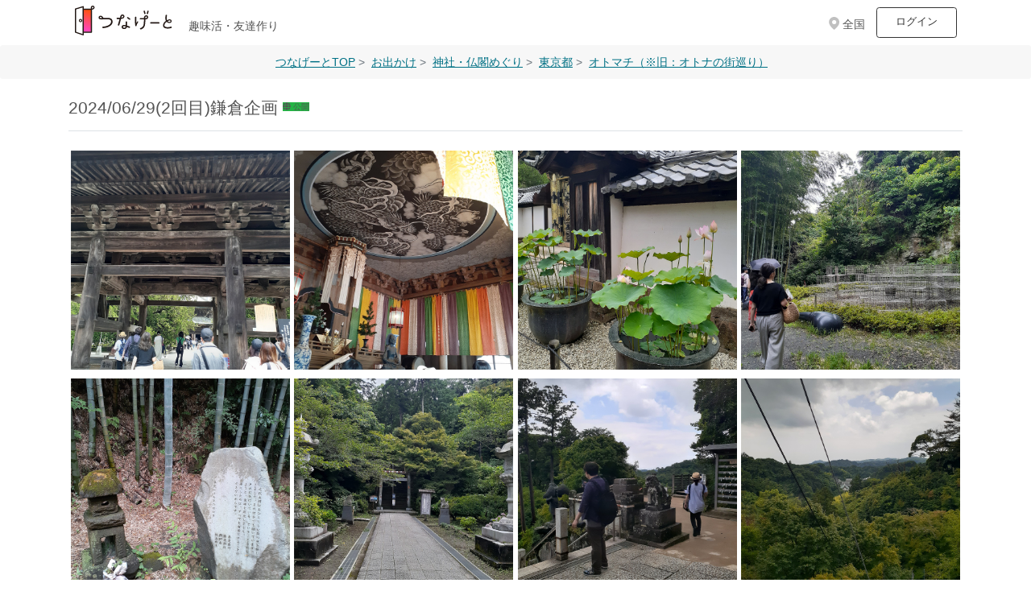

--- FILE ---
content_type: text/html; charset=utf-8
request_url: https://tunagate.com/circle/74488/album/5387
body_size: 6708
content:
<!DOCTYPE html>
<html lang="ja">
    <head>
  <meta charset="UTF-8">
  <meta name="viewport" content="width=device-width, initial-scale=1.0">
  <meta http-equiv="X-UA-Compatible" content="ie=edge">

  <link rel="apple-touch-icon" sizes="180x180" href="/apple-touch-icon.png">
  <link rel="icon" type="image/png" sizes="32x32" href="/favicon-32x32.png">
  <link rel="icon" type="image/png" sizes="16x16" href="/favicon-16x16.png">
  <link rel="manifest" href="/site.webmanifest">
  <link rel="mask-icon" href="/safari-pinned-tab.svg" color="#5bbad5">
  <meta name="msapplication-TileColor" content="#da532c">
  <meta name="theme-color" content="#ffffff">

  <script>
var dataLayer = dataLayer || [];
dataLayer.push({
 'dimension1': 'not_logged_in',
 
 
 
 
 'dimension6': '0',
 
 
})
</script>

<!-- Google Tag Manager -->
<script>(function(w,d,s,l,i){w[l]=w[l]||[];w[l].push({'gtm.start':
new Date().getTime(),event:'gtm.js'});var f=d.getElementsByTagName(s)[0],
j=d.createElement(s),dl=l!='dataLayer'?'&l='+l:'';j.async=true;j.src=
'https://www.googletagmanager.com/gtm.js?id='+i+dl;f.parentNode.insertBefore(j,f);
})(window,document,'script','dataLayer','GTM-K2W6ZSM');</script>
<!-- End Google Tag Manager -->


  <title>【掲載サークル数No.1（65,471サークル）】社会人の趣味活・友達作り | つなげーと</title>
  <link rel="stylesheet" href="https://fonts.googleapis.com/css2?family=Material+Symbols+Outlined:opsz,wght,FILL,GRAD@20..48,100..700,0..1,-50..200" />
  <link rel="stylesheet" href="https://image.tunagate.net/assets/application2019-823d87fd244cdb121223da2f46a4e3eda7ec9be22193b8a8e610aa82c7949add.css" media="all" />
  <link rel="stylesheet" href="https://image.tunagate.net/packs/css/application-e567fa22.css" />
  <script src="https://image.tunagate.net/assets/application-32e4811501c20c3f8dd886578176e43d2b67971a6982fd08231e549e2f3734c3.js"></script>
    <script src="https://image.tunagate.net/packs/js/application-fb4acc8a2acb363c1363.js"></script>


  <meta name="csrf-param" content="authenticity_token" />
<meta name="csrf-token" content="i205c27xC-u8arf0DwdmTLF6Q1aXtCEDVyAmJ-PY129LOBcxlHXKgLFQz_yF2_HWgl_udFHIjIzMs8TWcvw9Yw" />
  <meta name="keywords" content="社会人サークル,サークル,趣味活,友活,友達マッチング,交流イベント,趣味友達,友達作り,コミュニティ" />
  <meta name="description" content="「つなげーと」はサークル掲載数No.1の趣味活・友達作りができるプラットフォームです。社会人がイベントを通して交流して趣味友達が作れます。" />
  

  <meta property="og:url" content="https://tunagate.com/circle/74488/album/5387">
  <meta property="og:title" content="【掲載サークル数No.1（65,471サークル）】社会人の趣味活・友達作り | つなげーと">
  <meta property="og:description" content="「つなげーと」はサークル掲載数No.1の趣味活・友達作りができるプラットフォームです。社会人がイベントを通して交流して趣味友達が作れます。">
  <meta property="og:image" content="https://image.tunagate.net/uploads/store/uploadfile/536/image/medium-8ab910f6690eb7a8eed6906d6cc3649e.png">
  <meta property="og:type" content="website">
  <meta property="og:locale" content="ja_JP">
  <meta property="fb:app_id" content="1028637347265736">

  <meta name="twitter:card" content="summary_large_image">
  <meta name="twitter:site" content="@tunagate">
  <meta name="twitter:description" content="「つなげーと」はサークル掲載数No.1の趣味活・友達作りができるプラットフォームです。社会人がイベントを通して交流して趣味友達が作れます。" />
  <meta name="twitter:image" content="https://image.tunagate.net/uploads/store/uploadfile/536/image/medium-8ab910f6690eb7a8eed6906d6cc3649e.png" />
  <meta name="note:card" content="summary_large_image"><meta content="telephone=no" name="format-detection" />

  <meta name="google-site-verification" content="ZMN5epoOme6tPV65XZIt6g5hB5Qx4jv6CWFPMTNjEgA" />
  <script src="https://www.youtube.com/iframe_api"></script>
</head>
  <body role="document" style="word-break: break-all;" class="royal_preloader scrollreveal">
    <!-- Google Tag Manager (noscript) -->
<noscript><iframe src="https://www.googletagmanager.com/ns.html?id=GTM-K2W6ZSM"
height="0" width="0" style="display:none;visibility:hidden"></iframe></noscript>
<!-- End Google Tag Manager (noscript) -->
    <div id="bg-boxed">
      <div class="boxed">
              <header id="header" class="bg-white">
    <div class="container d-flex justify-content-between align-items-center">
        <div class="header-logo d-flex">
          <a href="/">
            <img src="/img/logo.svg" class="logo-new">
          </a>
          <div class="ml-4 mt-4 pt-0 text-fz-14px d-none d-md-block ">
            趣味活・友達作り
          </div>
          <div class="ml-2 mt-4 pt-0 text-fz-12px d-block d-md-none ">
            趣味活・友達作り
          </div>
        </div>

        <div class="d-flex align-items-center">


        <div class="fixed-search-box mt-1_5 mr-2">
  <div class="search-box p-2">
    <div class="row align-items-center justify-content-between line-height-1 cursor-pointer">
      <p class="d-none d-md-block modal_button text-fz-14px text-black-80 text-reset col-auto mb-0 icon icon-area icon-area-gray">
          全国
      </p>
      <p class="d-block d-md-none modal_button text-fz-12px text-black-80 text-reset col-auto mb-0 icon icon-area icon-area-gray px-1">
          全国
      </p>
    </div>
  </div>
</div>
<div class="pref-modal d-none">
  <div class="modal-view">
    <div class="modal-view-fade-in">
      <div class="modal-view-overAll">
        <div class="modal-view-overlay">
          <div class="modal-view-large-dialog">
            <div class="modal-view-content">
              <div class="card bg-gray pt-3">
                <button class="close close__modal position-absolute position--modalclose close-button">
                  <span aria-hidden="true">&times;</span>
                </button>
                <h6 class="text-fw-bold text-center mb-3_5">地域を選択してください</h6>
                <div class="card bg-white h-100">
                  <ul class="nav flex-column">
                        <li class="nav-item p-3 border-bottom">
                          <label class="d-flex justify-content-between align-items-center mb-0 position-relative pref_select_button" data-pref_id="1" data-pref_key="hokkaido">
                            <span class="p-0 line-height-2 pl-3 mb-0">北海道</span>
                            <span class="checkbox__lg checkbox__noborder"></span>
                          </label>
                        </li>
                        <li class="nav-item p-3 border-bottom">
                          <label class="d-flex justify-content-between align-items-center mb-0 position-relative pref_select_button" data-pref_id="2" data-pref_key="aomori">
                            <span class="p-0 line-height-2 pl-3 mb-0">青森県</span>
                            <span class="checkbox__lg checkbox__noborder"></span>
                          </label>
                        </li>
                        <li class="nav-item p-3 border-bottom">
                          <label class="d-flex justify-content-between align-items-center mb-0 position-relative pref_select_button" data-pref_id="3" data-pref_key="iwate">
                            <span class="p-0 line-height-2 pl-3 mb-0">岩手県</span>
                            <span class="checkbox__lg checkbox__noborder"></span>
                          </label>
                        </li>
                        <li class="nav-item p-3 border-bottom">
                          <label class="d-flex justify-content-between align-items-center mb-0 position-relative pref_select_button" data-pref_id="4" data-pref_key="miyagi">
                            <span class="p-0 line-height-2 pl-3 mb-0">宮城県</span>
                            <span class="checkbox__lg checkbox__noborder"></span>
                          </label>
                        </li>
                        <li class="nav-item p-3 border-bottom">
                          <label class="d-flex justify-content-between align-items-center mb-0 position-relative pref_select_button" data-pref_id="5" data-pref_key="akita">
                            <span class="p-0 line-height-2 pl-3 mb-0">秋田県</span>
                            <span class="checkbox__lg checkbox__noborder"></span>
                          </label>
                        </li>
                        <li class="nav-item p-3 border-bottom">
                          <label class="d-flex justify-content-between align-items-center mb-0 position-relative pref_select_button" data-pref_id="6" data-pref_key="yamagata">
                            <span class="p-0 line-height-2 pl-3 mb-0">山形県</span>
                            <span class="checkbox__lg checkbox__noborder"></span>
                          </label>
                        </li>
                        <li class="nav-item p-3 border-bottom">
                          <label class="d-flex justify-content-between align-items-center mb-0 position-relative pref_select_button" data-pref_id="7" data-pref_key="fukushima">
                            <span class="p-0 line-height-2 pl-3 mb-0">福島県</span>
                            <span class="checkbox__lg checkbox__noborder"></span>
                          </label>
                        </li>
                        <li class="nav-item p-3 border-bottom">
                          <label class="d-flex justify-content-between align-items-center mb-0 position-relative pref_select_button" data-pref_id="8" data-pref_key="ibaraki">
                            <span class="p-0 line-height-2 pl-3 mb-0">茨城県</span>
                            <span class="checkbox__lg checkbox__noborder"></span>
                          </label>
                        </li>
                        <li class="nav-item p-3 border-bottom">
                          <label class="d-flex justify-content-between align-items-center mb-0 position-relative pref_select_button" data-pref_id="9" data-pref_key="tochigi">
                            <span class="p-0 line-height-2 pl-3 mb-0">栃木県</span>
                            <span class="checkbox__lg checkbox__noborder"></span>
                          </label>
                        </li>
                        <li class="nav-item p-3 border-bottom">
                          <label class="d-flex justify-content-between align-items-center mb-0 position-relative pref_select_button" data-pref_id="10" data-pref_key="gunma">
                            <span class="p-0 line-height-2 pl-3 mb-0">群馬県</span>
                            <span class="checkbox__lg checkbox__noborder"></span>
                          </label>
                        </li>
                        <li class="nav-item p-3 border-bottom">
                          <label class="d-flex justify-content-between align-items-center mb-0 position-relative pref_select_button" data-pref_id="11" data-pref_key="saitama">
                            <span class="p-0 line-height-2 pl-3 mb-0">埼玉県</span>
                            <span class="checkbox__lg checkbox__noborder"></span>
                          </label>
                        </li>
                        <li class="nav-item p-3 border-bottom">
                          <label class="d-flex justify-content-between align-items-center mb-0 position-relative pref_select_button" data-pref_id="12" data-pref_key="chiba">
                            <span class="p-0 line-height-2 pl-3 mb-0">千葉県</span>
                            <span class="checkbox__lg checkbox__noborder"></span>
                          </label>
                        </li>
                        <li class="nav-item p-3 border-bottom">
                          <label class="d-flex justify-content-between align-items-center mb-0 position-relative pref_select_button" data-pref_id="13" data-pref_key="tokyo">
                            <span class="p-0 line-height-2 pl-3 mb-0">東京都</span>
                            <span class="checkbox__lg checkbox__noborder"></span>
                          </label>
                        </li>
                        <li class="nav-item p-3 border-bottom">
                          <label class="d-flex justify-content-between align-items-center mb-0 position-relative pref_select_button" data-pref_id="14" data-pref_key="kanagawa">
                            <span class="p-0 line-height-2 pl-3 mb-0">神奈川県</span>
                            <span class="checkbox__lg checkbox__noborder"></span>
                          </label>
                        </li>
                        <li class="nav-item p-3 border-bottom">
                          <label class="d-flex justify-content-between align-items-center mb-0 position-relative pref_select_button" data-pref_id="15" data-pref_key="niigata">
                            <span class="p-0 line-height-2 pl-3 mb-0">新潟県</span>
                            <span class="checkbox__lg checkbox__noborder"></span>
                          </label>
                        </li>
                        <li class="nav-item p-3 border-bottom">
                          <label class="d-flex justify-content-between align-items-center mb-0 position-relative pref_select_button" data-pref_id="16" data-pref_key="toyama">
                            <span class="p-0 line-height-2 pl-3 mb-0">富山県</span>
                            <span class="checkbox__lg checkbox__noborder"></span>
                          </label>
                        </li>
                        <li class="nav-item p-3 border-bottom">
                          <label class="d-flex justify-content-between align-items-center mb-0 position-relative pref_select_button" data-pref_id="17" data-pref_key="ishikawa">
                            <span class="p-0 line-height-2 pl-3 mb-0">石川県</span>
                            <span class="checkbox__lg checkbox__noborder"></span>
                          </label>
                        </li>
                        <li class="nav-item p-3 border-bottom">
                          <label class="d-flex justify-content-between align-items-center mb-0 position-relative pref_select_button" data-pref_id="18" data-pref_key="fukui">
                            <span class="p-0 line-height-2 pl-3 mb-0">福井県</span>
                            <span class="checkbox__lg checkbox__noborder"></span>
                          </label>
                        </li>
                        <li class="nav-item p-3 border-bottom">
                          <label class="d-flex justify-content-between align-items-center mb-0 position-relative pref_select_button" data-pref_id="19" data-pref_key="yamanashi">
                            <span class="p-0 line-height-2 pl-3 mb-0">山梨県</span>
                            <span class="checkbox__lg checkbox__noborder"></span>
                          </label>
                        </li>
                        <li class="nav-item p-3 border-bottom">
                          <label class="d-flex justify-content-between align-items-center mb-0 position-relative pref_select_button" data-pref_id="20" data-pref_key="nagano">
                            <span class="p-0 line-height-2 pl-3 mb-0">長野県</span>
                            <span class="checkbox__lg checkbox__noborder"></span>
                          </label>
                        </li>
                        <li class="nav-item p-3 border-bottom">
                          <label class="d-flex justify-content-between align-items-center mb-0 position-relative pref_select_button" data-pref_id="21" data-pref_key="gifu">
                            <span class="p-0 line-height-2 pl-3 mb-0">岐阜県</span>
                            <span class="checkbox__lg checkbox__noborder"></span>
                          </label>
                        </li>
                        <li class="nav-item p-3 border-bottom">
                          <label class="d-flex justify-content-between align-items-center mb-0 position-relative pref_select_button" data-pref_id="22" data-pref_key="shizuoka">
                            <span class="p-0 line-height-2 pl-3 mb-0">静岡県</span>
                            <span class="checkbox__lg checkbox__noborder"></span>
                          </label>
                        </li>
                        <li class="nav-item p-3 border-bottom">
                          <label class="d-flex justify-content-between align-items-center mb-0 position-relative pref_select_button" data-pref_id="23" data-pref_key="aichi">
                            <span class="p-0 line-height-2 pl-3 mb-0">愛知県</span>
                            <span class="checkbox__lg checkbox__noborder"></span>
                          </label>
                        </li>
                        <li class="nav-item p-3 border-bottom">
                          <label class="d-flex justify-content-between align-items-center mb-0 position-relative pref_select_button" data-pref_id="24" data-pref_key="mie">
                            <span class="p-0 line-height-2 pl-3 mb-0">三重県</span>
                            <span class="checkbox__lg checkbox__noborder"></span>
                          </label>
                        </li>
                        <li class="nav-item p-3 border-bottom">
                          <label class="d-flex justify-content-between align-items-center mb-0 position-relative pref_select_button" data-pref_id="25" data-pref_key="shiga">
                            <span class="p-0 line-height-2 pl-3 mb-0">滋賀県</span>
                            <span class="checkbox__lg checkbox__noborder"></span>
                          </label>
                        </li>
                        <li class="nav-item p-3 border-bottom">
                          <label class="d-flex justify-content-between align-items-center mb-0 position-relative pref_select_button" data-pref_id="26" data-pref_key="kyoto">
                            <span class="p-0 line-height-2 pl-3 mb-0">京都府</span>
                            <span class="checkbox__lg checkbox__noborder"></span>
                          </label>
                        </li>
                        <li class="nav-item p-3 border-bottom">
                          <label class="d-flex justify-content-between align-items-center mb-0 position-relative pref_select_button" data-pref_id="27" data-pref_key="osaka">
                            <span class="p-0 line-height-2 pl-3 mb-0">大阪府</span>
                            <span class="checkbox__lg checkbox__noborder"></span>
                          </label>
                        </li>
                        <li class="nav-item p-3 border-bottom">
                          <label class="d-flex justify-content-between align-items-center mb-0 position-relative pref_select_button" data-pref_id="28" data-pref_key="hyogo">
                            <span class="p-0 line-height-2 pl-3 mb-0">兵庫県</span>
                            <span class="checkbox__lg checkbox__noborder"></span>
                          </label>
                        </li>
                        <li class="nav-item p-3 border-bottom">
                          <label class="d-flex justify-content-between align-items-center mb-0 position-relative pref_select_button" data-pref_id="29" data-pref_key="nara">
                            <span class="p-0 line-height-2 pl-3 mb-0">奈良県</span>
                            <span class="checkbox__lg checkbox__noborder"></span>
                          </label>
                        </li>
                        <li class="nav-item p-3 border-bottom">
                          <label class="d-flex justify-content-between align-items-center mb-0 position-relative pref_select_button" data-pref_id="30" data-pref_key="wakayama">
                            <span class="p-0 line-height-2 pl-3 mb-0">和歌山県</span>
                            <span class="checkbox__lg checkbox__noborder"></span>
                          </label>
                        </li>
                        <li class="nav-item p-3 border-bottom">
                          <label class="d-flex justify-content-between align-items-center mb-0 position-relative pref_select_button" data-pref_id="31" data-pref_key="tottori">
                            <span class="p-0 line-height-2 pl-3 mb-0">鳥取県</span>
                            <span class="checkbox__lg checkbox__noborder"></span>
                          </label>
                        </li>
                        <li class="nav-item p-3 border-bottom">
                          <label class="d-flex justify-content-between align-items-center mb-0 position-relative pref_select_button" data-pref_id="32" data-pref_key="shimane">
                            <span class="p-0 line-height-2 pl-3 mb-0">島根県</span>
                            <span class="checkbox__lg checkbox__noborder"></span>
                          </label>
                        </li>
                        <li class="nav-item p-3 border-bottom">
                          <label class="d-flex justify-content-between align-items-center mb-0 position-relative pref_select_button" data-pref_id="33" data-pref_key="okayama">
                            <span class="p-0 line-height-2 pl-3 mb-0">岡山県</span>
                            <span class="checkbox__lg checkbox__noborder"></span>
                          </label>
                        </li>
                        <li class="nav-item p-3 border-bottom">
                          <label class="d-flex justify-content-between align-items-center mb-0 position-relative pref_select_button" data-pref_id="34" data-pref_key="hiroshima">
                            <span class="p-0 line-height-2 pl-3 mb-0">広島県</span>
                            <span class="checkbox__lg checkbox__noborder"></span>
                          </label>
                        </li>
                        <li class="nav-item p-3 border-bottom">
                          <label class="d-flex justify-content-between align-items-center mb-0 position-relative pref_select_button" data-pref_id="35" data-pref_key="yamaguchi">
                            <span class="p-0 line-height-2 pl-3 mb-0">山口県</span>
                            <span class="checkbox__lg checkbox__noborder"></span>
                          </label>
                        </li>
                        <li class="nav-item p-3 border-bottom">
                          <label class="d-flex justify-content-between align-items-center mb-0 position-relative pref_select_button" data-pref_id="36" data-pref_key="tokushima">
                            <span class="p-0 line-height-2 pl-3 mb-0">徳島県</span>
                            <span class="checkbox__lg checkbox__noborder"></span>
                          </label>
                        </li>
                        <li class="nav-item p-3 border-bottom">
                          <label class="d-flex justify-content-between align-items-center mb-0 position-relative pref_select_button" data-pref_id="37" data-pref_key="kagawa">
                            <span class="p-0 line-height-2 pl-3 mb-0">香川県</span>
                            <span class="checkbox__lg checkbox__noborder"></span>
                          </label>
                        </li>
                        <li class="nav-item p-3 border-bottom">
                          <label class="d-flex justify-content-between align-items-center mb-0 position-relative pref_select_button" data-pref_id="38" data-pref_key="ehime">
                            <span class="p-0 line-height-2 pl-3 mb-0">愛媛県</span>
                            <span class="checkbox__lg checkbox__noborder"></span>
                          </label>
                        </li>
                        <li class="nav-item p-3 border-bottom">
                          <label class="d-flex justify-content-between align-items-center mb-0 position-relative pref_select_button" data-pref_id="39" data-pref_key="kochi">
                            <span class="p-0 line-height-2 pl-3 mb-0">高知県</span>
                            <span class="checkbox__lg checkbox__noborder"></span>
                          </label>
                        </li>
                        <li class="nav-item p-3 border-bottom">
                          <label class="d-flex justify-content-between align-items-center mb-0 position-relative pref_select_button" data-pref_id="40" data-pref_key="fukuoka">
                            <span class="p-0 line-height-2 pl-3 mb-0">福岡県</span>
                            <span class="checkbox__lg checkbox__noborder"></span>
                          </label>
                        </li>
                        <li class="nav-item p-3 border-bottom">
                          <label class="d-flex justify-content-between align-items-center mb-0 position-relative pref_select_button" data-pref_id="41" data-pref_key="saga">
                            <span class="p-0 line-height-2 pl-3 mb-0">佐賀県</span>
                            <span class="checkbox__lg checkbox__noborder"></span>
                          </label>
                        </li>
                        <li class="nav-item p-3 border-bottom">
                          <label class="d-flex justify-content-between align-items-center mb-0 position-relative pref_select_button" data-pref_id="42" data-pref_key="nagasaki">
                            <span class="p-0 line-height-2 pl-3 mb-0">長崎県</span>
                            <span class="checkbox__lg checkbox__noborder"></span>
                          </label>
                        </li>
                        <li class="nav-item p-3 border-bottom">
                          <label class="d-flex justify-content-between align-items-center mb-0 position-relative pref_select_button" data-pref_id="43" data-pref_key="kumamoto">
                            <span class="p-0 line-height-2 pl-3 mb-0">熊本県</span>
                            <span class="checkbox__lg checkbox__noborder"></span>
                          </label>
                        </li>
                        <li class="nav-item p-3 border-bottom">
                          <label class="d-flex justify-content-between align-items-center mb-0 position-relative pref_select_button" data-pref_id="44" data-pref_key="oita">
                            <span class="p-0 line-height-2 pl-3 mb-0">大分県</span>
                            <span class="checkbox__lg checkbox__noborder"></span>
                          </label>
                        </li>
                        <li class="nav-item p-3 border-bottom">
                          <label class="d-flex justify-content-between align-items-center mb-0 position-relative pref_select_button" data-pref_id="45" data-pref_key="miyazaki">
                            <span class="p-0 line-height-2 pl-3 mb-0">宮崎県</span>
                            <span class="checkbox__lg checkbox__noborder"></span>
                          </label>
                        </li>
                        <li class="nav-item p-3 border-bottom">
                          <label class="d-flex justify-content-between align-items-center mb-0 position-relative pref_select_button" data-pref_id="46" data-pref_key="kagoshima">
                            <span class="p-0 line-height-2 pl-3 mb-0">鹿児島県</span>
                            <span class="checkbox__lg checkbox__noborder"></span>
                          </label>
                        </li>
                        <li class="nav-item p-3 border-bottom">
                          <label class="d-flex justify-content-between align-items-center mb-0 position-relative pref_select_button" data-pref_id="47" data-pref_key="okinawa">
                            <span class="p-0 line-height-2 pl-3 mb-0">沖縄県</span>
                            <span class="checkbox__lg checkbox__noborder"></span>
                          </label>
                        </li>
                  </ul>
                </div>
              </div>
            </div>
          </div>
        </div>
      </div>
    </div>
  </div>
</div>

<script>
$(function(){
  $('.modal_button').on('click', function(e){
    $('.pref-modal').removeClass('d-none')
  });

  $('.close-button').on('click', function(e){
    $('.pref-modal').addClass('d-none')
  });

  $('.pref_select_button').on('click', function() {
    const pref_id = $(this).data('pref_id');
    const pref_key = $(this).data('pref_key');
        $.ajax({
          url: '/api/user/cookie_pref_setting',
          type: 'POST',
          cache: false,
          data: {
            pref_id: pref_id,
          },
        })
          .done(
            function () {
              location.reload();
            }.bind(this)
          )
          .fail(function () {}.bind(this));
  });





});
</script>
            <li class="mr-2 list-unstyled d-none d-md-block" style="line-height: 35px;">
              <a href="/users/sign_in?rurl=%2Fcircle%2F74488%2Falbum%2F5387" class="p-2 text-fz-13px text-fw-500 btn btn-outline-gray m-0" style="height: 38px; width: 100px;">ログイン</a>
            </li>
        </div>


    </div>
  </header>
  <!-- search-box -->

<script>
$(function() {
  $('.modal_button_view').on('click',function(){
    $('.modal_view_content_header').fadeIn();
  });
  $('.modal_view_content_header').on('click',function(){
    $('.modal_view_content_header').fadeOut();
  });
});

$(function() {
});

function get_unread_message_count() {
  $.ajax({
    type: "GET",
    url: '/api/message/unread_message_count',
    cache: false,
    data: {
    },
    success: function (dt) {
      if (dt != '0') {
        $('.badge-replacement').addClass('badge--unread2');
      } else {
        $('.badge-replacement').removeClass('badge--unread2');
      }
    }
  });
}

function unchecked_notification_count() {
  $.ajax({
    type: "GET",
    url: '/api/notification/unchecked_notification_count',
    cache: false,
    data: {
    },
    success: function (dt) {
      if (dt != '0') {
        $('.badge-notification-replacement').addClass('badge--unchecked2');
      } else {
        $('.badge-notification-replacement').removeClass('badge--unchecked2');
      }
    }
  });
}

function unchecked_necessary_count() {
  $.ajax({
    type: "GET",
    url: '/api/notification/necessary_count',
    cache: false,
    data: {
    },
    success: function (dt) {
      if (dt != '0') {
        $('.badge-necessary-replacement').append(
          `<span class="badge--unchecked-necessary badge text-fz-12px">${dt}</span>`
        )
      } else {
        $('.badge-necessary-replacement').removeClass('badge--unchecked-necessary');
      }
    }
  });
}
</script>

        
        <link href="/assets2019/css/unify.css" rel="stylesheet" />
<link href="/css/font-awesome.min.css" rel="stylesheet" />

<nav aria-label="breadcrumb" class="breadcrumb">
  <ul class="mb-0 rounded-0 breadcrumb--scroll container col-md-8 col-lg-6">
    <li class="breadcrumb-item breadcrumb-item--pattern text-fz-14px"><a href="/" class="breadcrumb-item__link">つなげーとTOP</a></li>
        <li class="pl-0 breadcrumb-item breadcrumb-item--pattern text-fz-14px">
          <a href="/outings" class="breadcrumb-item__link">
            お出かけ
          </a>
        </li>
      <li class="pl-0 breadcrumb-item breadcrumb-item--pattern text-fz-14px">
        <a href="/search/all/977" class="breadcrumb-item__link">
          神社・仏閣めぐり
        </a>
      </li>
      <li class="pl-0 breadcrumb-item breadcrumb-item--pattern text-fz-14px">
        <a
          href="/search/tokyo/977" class="breadcrumb-item__link"
        >
          東京都
        </a>
      </li>
    <li class="pl-0 breadcrumb-item breadcrumb-item--pattern text-fz-14px">
      <a href="/circle/74488" class="breadcrumb-item__link">オトマチ（※旧：オトナの街巡り）【年齢限定なし、30・40代が多く、50代も可】【歴史　散歩　グルメ】</a>
    </li>
    <li class="pl-0 breadcrumb-item breadcrumb-item--pattern text-fz-14px">
      <a href="/circle/74488/album/list" class="breadcrumb-item__link">アルバム</a>
    </li>
    <li class="pl-0 breadcrumb-item breadcrumb-item--pattern text-fz-14px">
      <a href="" class="breadcrumb-item__link">2024/06/29(2回目)鎌倉企画</a>
    </li>
  </ul>
</nav>

  <div data-react-class="albums_photo/photo_view" data-react-props="{&quot;album&quot;:{&quot;id&quot;:5387,&quot;circle_id&quot;:74488,&quot;title&quot;:&quot;2024/06/29(2回目)鎌倉企画&quot;,&quot;description&quot;:&quot;&quot;,&quot;user_id&quot;:160410,&quot;public_type&quot;:4,&quot;is_deleted&quot;:false,&quot;created_at&quot;:&quot;2024-06-30T22:41:35.000+09:00&quot;,&quot;updated_at&quot;:&quot;2024-06-30T22:41:35.000+09:00&quot;},&quot;publicTypeData&quot;:{&quot;2&quot;:{&quot;name&quot;:&quot;サークル内限定&quot;,&quot;color&quot;:&quot;#ff8c00&quot;,&quot;icon&quot;:&quot;glyphicon glyphicon-lock&quot;},&quot;4&quot;:{&quot;name&quot;:&quot;公開&quot;,&quot;color&quot;:&quot;#24b445&quot;,&quot;icon&quot;:&quot;fas fa-globe&quot;}},&quot;isCirclePrivate&quot;:false,&quot;memberId&quot;:0,&quot;photoStrageLimit&quot;:100,&quot;chargePlanType&quot;:0,&quot;myMemberType&quot;:99}" data-react-cache-id="albums_photo/photo_view-0"></div>

            <nav class="fixed-bottom-app-download-btn bg-white-opacity fixed-bottom pt-0 pb-0 px-2 border-top" style="display: none">
      <div class="container col-md-6 col-lg-5 col-xl-4 px-2">
        <p class="text-center text-fz-11px mt-1 mb-0">ご利用にはアプリのダウンロードが必要です</p>
        <div class="d-flex justify-content-center">
          <div class="col-5 col-sm-4 col-md-5 col-lg-5 p-0">
            <a href="/apps/ios?ifx=kNozmBRqQgbLm2pe" id="btn-ios-download" class="btn-app-download">
              <img src="/assets2019/img/top/badge-lrg.png" srcset="/assets2019/img/top/badge-lrg@2x.png 2x,/assets2019/img/top/badge-lrg@3x.png 3x" alt="" class="w-100 p-2 float-right">
            </a>
          </div>
          <div class="col-5 col-sm-4 col-md-5 col-lg-5 p-0">
            <a href="/apps/android?ifx=kNozmBRqQgbLm2pe" id="btn-android-download" class="btn-app-download">
              <img src="/assets2019/img/top/ja_badge_web_generic@3x.png" alt="" class="w-100 float-left p-2">
            </a>
          </div>
        </div>
      </div>
    </nav>


<script>
$(function () {
  const bottomButton = $(".fixed-bottom-app-download-btn");
  const scrollHeight = 500;
  bottomButton.hide();
  $(window).scroll(function () {
    if ($(this).scrollTop() > 500) {
      bottomButton.fadeIn();
    } else {
      bottomButton.fadeOut();
    }
  });
});
</script>

<style>
  body.fixed {
    position: fixed;
    width: 100%;
    height: 100%;
    left: 0;
  }
</style>

          <footer id="footer" class="bg-gray pt-5 border-top" style="padding-bottom: 150px;">
    <div class="container pb-5">
      <h2 class="h2 h2--extend h2--extend--noicon">『つなげーと』について</h2>
      <ul class="nav flex-column">
        <li class="nav-item"><a href="/users/sign_up?rurl=%2Fcircle%2F74488%2Falbum%2F5387" class="nav-link pl-0 nav-link--gray">新規登録</a></li>
        <li class="nav-item"><a href="/users/sign_in?rurl=%2Fcircle%2F74488%2Falbum%2F5387"class="nav-link pl-0 nav-link--gray">ログイン</a></li>
        <li class="nav-item"><a href="/welcome" class="nav-link pl-0 nav-link--gray">はじめての方の初心者ガイド</a></li>
        <li class="nav-item"><a href="https://tunagate.com/article/rules" class="nav-link pl-0 nav-link--gray">利用規約</a></li>
        <li class="nav-item"><a href="https://tunagate.com/article/contents-quality-guideline" class="nav-link pl-0 nav-link--gray">コンテンツクオリティガイドライン</a></li>
        <li class="nav-item"><a href="https://tunagate.com/articles/rules/guidelines/privacypolicy" class="nav-link pl-0 nav-link--gray">プライバシーポリシーと情報セキュリティ方針</a></li>
        <li class="nav-item"><a href="https://tunagate.com/article/law" class="nav-link pl-0 nav-link--gray">特定商取引法に基づく表記</a></li>
        <li class="nav-item"><a href="/company" class="nav-link pl-0 nav-link--gray">運営会社</a></li>
        <li class="nav-item"><a href="https://tunagate.com/article/price" class="nav-link pl-0 nav-link--gray">ご利用料金</a></li>
        <li class="nav-item"><a href="https://tunagate.com/articles/faq" class="nav-link pl-0 nav-link--gray">よくある質問・お問い合わせ</a></li>
        <li class="nav-item"><a href="/sitemap" class="nav-link pl-0 nav-link--gray">サイトマップ</a></li>
        <li class="nav-item"><a href="/blogs" class="nav-link pl-0 nav-link--gray">ブログ一覧</a></li>
      </ul>
    </div>
  </footer>

<style>
.timeline-container {
  max-width: 100%;
  margin: 0 auto;
  background: #f8f7f3;
  padding-bottom: .5em;
  letter-spacing: .05rem;
  .sp-none {
    display: none;
  }
  .sp-only {
    display: block;
  }
  a {
    color: inherit;
  }
  div {
    box-sizing: border-box;
  }
}

.width-full {
        width: 100% !important;
 }
</style>
      </div>
    </div>
    
    <script>
$(function() {
  const company_id = "";
  $.ajax({
    url: "/api/pageview/add",
    type: "POST",
    data: {
      uri: location.href,
      company_id: company_id,
    },
  });
});
</script>
      <div id="__ifx" style="display: none;">kNozmBRqQgbLm2pe</div>
  <script>
    function ifx() {
      const ifxElm = document.querySelector('#__ifx');
      const ifx = ifxElm ? ifxElm.textContent : null;
      if (!ifx) return;

      const searchParams = new URLSearchParams(location.search);
      searchParams.set('ifx', ifx);
      history.replaceState(null, '', `?${searchParams.toString()}`);
    }
    ifx();
  </script>

    
  </body>
</html>
